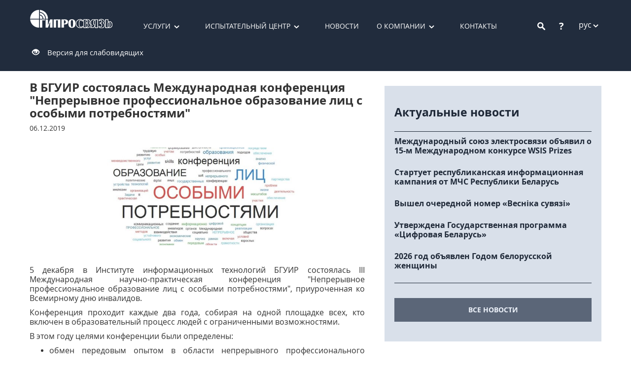

--- FILE ---
content_type: text/html; charset=utf-8
request_url: http://giprosvjaz.by/ru/news/v-bguir-sostoyalas-2587
body_size: 8775
content:

<!DOCTYPE html>
<html>
<head lang="ru">
    <meta charset="UTF-8" />
    <meta content="width=device-width, initial-scale=1.0" name="viewport">
    

    <title>В БГУИР состоялась Международная конференция &quot;Непрерывное профессиональное образование лиц с особыми потребностями&quot;</title>
    <link REL="shortcut icon" href="/favicon.ico">
    <link href="/css?v=hMoG1QXvRiIKQEsxZk7sKjYwtcxK40JqOYv7SRkMjwA1" rel="stylesheet"/>

    <link href="/css/modaler?v=2RMttQit2RR-Ihw0U-EZa_82V9kIAuVWSFfIhBCk4_I1" rel="stylesheet"/>

    
    <link href="/css/news?v=PHB0ABwmkocaAWcWxyRlD4hgyDYYyoYym4J9BSaatB81" rel="stylesheet"/>


</head>
<body>
    <script>
        (function (i, s, o, g, r, a, m) {
            i['GoogleAnalyticsObject'] = r; i[r] = i[r] || function () {
                (i[r].q = i[r].q || []).push(arguments)
            }, i[r].l = 1 * new Date(); a = s.createElement(o),
                m = s.getElementsByTagName(o)[0]; a.async = 1; a.src = g; m.parentNode.insertBefore(a, m)
        })(window, document, 'script', '//www.google-analytics.com/analytics.js', 'ga');
        ga('create', 'UA-72020717-1', 'auto');
        ga('send', 'pageview');
    </script>
    <!-- Yandex.Metrika counter -->
    <script type="text/javascript">
        (function (d, w, c) {
            (w[c] = w[c] || []).push(function () {
                try {
                    w.yaCounter34544060 = new Ya.Metrika({
                        id: 34544060,
                        clickmap: true,
                        trackLinks: true,
                        accurateTrackBounce: true,
                        webvisor: true
                    });
                } catch (e) { }
            });

            var n = d.getElementsByTagName("script")[0],
                s = d.createElement("script"),
                f = function () { n.parentNode.insertBefore(s, n); };
            s.type = "text/javascript";
            s.async = true;
            s.src = "https://mc.yandex.ru/metrika/watch.js";

            if (w.opera == "[object Opera]") {
                d.addEventListener("DOMContentLoaded", f, false);
            } else { f(); }
        })(document, window, "yandex_metrika_callbacks");
    </script>
    <noscript>
        <div>
            <img src="https://mc.yandex.ru/watch/34544060" style="position: absolute; left: -9999px;" alt="" />
        </div>
    </noscript>
    <!-- /Yandex.Metrika counter -->
    <!--[if lt IE 9]><p style="text-align: center; padding: 10px; background-color: khaki;"><strong>Ваш браузер устарел. Пожалуйста, обновите его.</strong></p><![endif]-->
    <div class="page-wapper">
        <header>
            <div class="container-fluid bg-sapphire--l">
                
                <div id="xs-menu" style="right: -230px; position: fixed" class="visible-xs visible-sm">
                    <div><a class="" href="/ru/services">Услуги</a></div>
                    <div><a class="" href="/ru/labs">Испытательный центр</a></div>
                    <div><a class="" href="/ru/news">Новости</a></div>
                    <div><a class="" href="/ru/about">О компании</a></div>
                    <div><a class="" href="/ru/contacts">Контакты</a></div>
                    <div><a class="" href="/ru/activities">Деятельность</a></div>
                    <div><a class="" href="/ru/history">История</a></div>
                    <div><a class="" href="/ru/licenses">Лицензии и Сертификаты</a></div>
                    <div><a class="" href="/ru/administrative_procedures">Административные процедуры</a></div>
                    <div><a class="" href="/ru/vacancies">Вакансии</a></div>
                    <div><a class="" href="/ru/feedback">Электронные обращения</a></div>
                    <div><a class=" visible-m-xs" href="/ru/Faq">Вопросы и ответы</a></div>
                    <div><a class=" visible-m-xs" href="/ru/search">Поиск</a></div>
                </div>
                
                <div id="box" class="container">
                    <div class="header">
                        <a href="/">
                            <img src="/Content/WebUBL/images/logo.png" class="logo" alt="ОАО &#171;Гипросвязь&#187;" />
                        </a>
                        <div class="menu-main hidden-xs hidden-sm">
                            <ul>
                                <li class="more">
                                    <a class="" href="/ru/services">Услуги</a>
                                        <ul class="drop-menu">
                                                    <li><a href="/ru/services/group/ekspertiza-v-sfere-cifrovogo-razvitiya-13">Экспертиза в сфере цифрового развития</a></li>
                                                    <li><a href="/ru/services/group/reviziya-it-landshafta-chastnyx-kommercheskix-organizacij-14">Ревизия ИТ-ландшафта частных коммерческих организаций</a></li>
                                                    <li><a href="/ru/services/group/reviziya-it-landshafta-gosudarstvennyx-organizacij-17">Ревизия ИТ-ландшафта государственных организаций</a></li>
                                                    <li><a href="/ru/services/group/ekonomika-dannyx-18">Экономика данных</a></li>
                                                    <li><a href="/ru/services/group/pokazateli-cifrovogo-razvitiya-ekonomiki-i-ate-15">Показатели цифрового развития экономики и АТЕ</a></li>
                                                    <li><a href="/ru/services/group/obrazovatelnye-uslugi-16">Образовательные услуги</a></li>
                                                    <li><a href="/ru/services/group/sertifikaciya-i-deklarirovanie-sootvetstviya-5">Сертификация и декларирование соответствия</a></li>
                                                    <li><a href="/ru/services/group/proektirovanie-i-izyskaniya-1">Проектирование и изыскания</a></li>
                                                    <li><a href="/ru/services/group/texnicheskie-ispytaniya-4">Технические испытания</a></li>
                                                    <li><a href="/ru/services/group/analiticheskie-i-konsultacionnye-uslugi-6">Аналитические и консультационные услуги</a></li>
                                                    <li><a href="/ru/services/group/nauka-i-issledovaniya-2">Наука и исследования</a></li>
                                        </ul>
                                </li>
                                <li class="more">
                                    <a class="" href="/ru/labs">Испытательный центр</a>
                                        <ul class="drop-menu">
                                                    <li><a href="/ru/labs/nauchno-issledovatelskij-i-ispytatelnyj-centr-4">Научно-исследовательский и испытательный центр</a></li>
                                                    <li><a href="/ru/labs/niil-to-1">НИИЛ ТО</a></li>
                                                    <li><a href="/ru/labs/emc-lab-2">НИИЛ ЭМИ</a></li>
                                                    <li><a href="/ru/labs/nil-sus-3">НИЛ СУС</a></li>
                                        </ul>
                                </li>
                                <li class="menu-main--other">
                                    <a class="" href="/ru/news">Новости</a>
                                </li>
                                <li class="more">
                                    <a class="" href="/ru/about">О компании</a>
                                    <ul class="drop-menu">
                                        <li><a class="" href="/ru/activities">Деятельность</a></li>
                                        <li><a class="" href="/ru/history">История</a></li>
                                        <li><a class="" href="/ru/licenses">Лицензии и Сертификаты</a></li>
                                        <li><a class="" href="/ru/administrative_procedures">Административные процедуры</a></li>
                                        <li><a class="" href="/ru/vacancies">Вакансии</a></li>
                                        <li><a class="" href="/ru/feedback">Электронные обращения</a></li>
                                    </ul>
                                </li>
                                <li><a class="" href="/ru/contacts">Контакты</a></li>
                            </ul>
                        </div>
                        <div class="header-elements">
                            <div class="header__search">
<form action="/ru/search" method="get">                                    <span class="btn-search"></span>
                                    <input type="search" name="s" class="form-control" />
</form>                            </div>
                            <div class="header__question">
                                <a href="/ru/Faq">?</a>
                            </div>
                                <div class="header__language">
                                    <span class="pointer" data-toggle="collapse" data-target="#more-lang" aria-expanded="false">рус</span>
                                    <div class="collapse" id="more-lang">
                                            <div>
                                                    <p style="color: silver; padding: 0; margin: 0;">eng</p>
                                            </div>
                                            <div>
                                                    <p style="color: silver; padding: 0; margin: 0;">бел</p>
                                            </div>
                                    </div>
                                </div>
                            <div class="header__menu">
                                <a class="btn-xs-menu outline" data-href="#xs-menu" data-open="false" data-id="#box">
                                    <div class="mn">
                                        <hr />
                                        <hr />
                                        <hr />
                                    </div>
                                    <div class="cls">
                                        <div>
                                            <hr />
                                            <hr />
                                        </div>
                                    </div>
                                </a>
                            </div>
                            
                        </div>
                        <div class="to-poor-vision-button">
                            <span class="glyphicon glyphicon-eye-open" aria-hidden="true"></span>&nbsp;&nbsp;&nbsp;
                            <a href="/ru/News/PoorVision">Версия для слабовидящих</a>
                        </div>
                    </div>
                </div>
            </div>
        </header>
        <div class="main">
            
<div class="container">
    <div class="news">
                <h1 class="txt-header">В БГУИР состоялась Международная конференция &quot;Непрерывное профессиональное образование лиц с особыми потребностями&quot;</h1>
        <p class="txt-date">
            06.12.2019
        </p>
            <div class="news-img" style="background-image: url(/Images/article/2587/a2330a05495b4888ac78ce3a356efc1a.jpg)"></div>
        <div class="news-content"><p style="text-align: justify;"><span style="font-size: 12pt;">5 декабря в Институте информационных технологий БГУИР состоялась III Международная научно-практическая конференция "Непрерывное профессиональное образование лиц с особыми потребностями", приуроченная ко Всемирному дню инвалидов.</span></p>
<p style="text-align: justify;"><span style="font-size: 12pt;">Конференция проходит каждые два года, собирая на одной площадке всех, кто включен в образовательный процесс людей с ограниченными возможностями.</span></p>
<p style="text-align: justify;"><span style="font-size: 12pt;">В этом году целями конференции были определены:</span></p>
<ul style="text-align: justify;">
<li><span style="font-size: 12pt;">обмен передовым опытом в области непрерывного профессионального образования лиц с особыми потребностями;</span></li>
<li><span style="font-size: 12pt;">формирование digital skills и soft-skills лиц с особыми потребностями в рамках реализации концепции устойчивого развития и цифровой экономики;</span></li>
<li><span style="font-size: 12pt;">расширение масштабов IT грамотности молодежи и взрослых, включая создание условий для участия молодых женщин и мужчин, с учетом особых потребностей инвалидов, в жизни общества;</span></li>
<li><span style="font-size: 12pt;">организация взаимодействия государственных органов и иных организаций для обеспечения физической, информационной и организационной доступности государственных услуг населению с учетом особых потребностей инвалидов.</span></li>
</ul>
<p style="text-align: justify;"><span style="font-size: 12pt;">В ходе мероприятия эксперты обсудили развитие инклюзивного образования с использованием информационно-коммуникационных технологий, стартап-проекты для лиц с особыми потребностями, вовлечение лиц с особыми потребностями в социально-экономические и политические процессы.</span></p>
<p style="text-align: justify;"><span style="font-size: 12pt;">В работе конференции приняли участие более 100 человек &ndash; руководители и специалисты, педагогические работники, ученые и практики, аспиранты, магистранты, представители профессиональных сообществ, общественных организаций, коммерческих структур, волонтеры и другие заинтересованные лица, занимающиеся вопросами инклюзивного образования, инклюзивного управления для лиц с особыми потребностями.</span></p>
<p style="text-align: justify;"><span style="font-size: 12pt;">В числе спикеров на конференции выступил с докладом "Развитие концепции "умный город" в Республике Беларусь" заместитель директора по науке и развитию ОАО &laquo;Гипросвязь&raquo; Ивашко Владимир Михайлович.</span></p>
<p style="text-align: justify;"><span style="font-size: 12pt;">Свои предложения и рекомендации по итогам конференции участники планируют представить в Министерство образования, Комиссию по труду и социальным вопросам Палаты Представителей Национального собрания Беларуси для подготовки проекта закона &laquo;О правах инвалидов и их социальной интеграции&raquo;.</span></p></div>
    </div>
        <div class="news-mini news-mini--news">
            <p class="hidden-xs hidden-sm news-mini--news-title ">Актуальные новости</p>
                <div class="news-mini-blc">
                    <a href="/ru/news/mezhdunarodnyj-soyuz-elektrosvyazi-6264"></a>
                    <div class="news-mini-text marginl0">
                        <p>Международный союз электросвязи объявил о 15-м Международном конкурсе WSIS Prizes</p>
                        <p></p>
                    </div>
                </div>
                <div class="news-mini-blc">
                    <a href="/ru/news/startuet-respublikanskaya-informacionnaya-6263"></a>
                    <div class="news-mini-text marginl0">
                        <p>Стартует республиканская информационная кампания от МЧС Республики Беларусь</p>
                        <p></p>
                    </div>
                </div>
                <div class="news-mini-blc">
                    <a href="/ru/news/vyshel-ocherednoj-nomer-6262"></a>
                    <div class="news-mini-text marginl0">
                        <p>Вышел очередной номер &#171;Весніка сувязі&#187;</p>
                        <p></p>
                    </div>
                </div>
                <div class="news-mini-blc">
                    <a href="/ru/news/utverzhdena-gosudarstvennaya-programma-6260"></a>
                    <div class="news-mini-text marginl0">
                        <p> Утверждена Государственная программа &#171;Цифровая Беларусь&#187;</p>
                        <p></p>
                    </div>
                </div>
                <div class="news-mini-blc">
                    <a href="/ru/news/2026-god-obyavlen-6261"></a>
                    <div class="news-mini-text marginl0">
                        <p>2026 год объявлен Годом белорусской женщины</p>
                        <p></p>
                    </div>
                </div>
            <div class="all-news visible-md visible-lg">
                <a href="/ru/news" class="btn btn-blue ">все новости</a>
            </div>
        </div>
    <div class="all-news visible-xs visible-sm">
        <a href="/ru/news" class="btn btn-blue ">все новости</a>
    </div>
</div>

            <div class="page-buffer"></div>
        </div>
    </div>
    <div class="footer">
        <div class="container">
            <div class="adress-blc f0">

                <div class="xs-m-visible">
                    <div class="text-center">
                        <a href="/ru/feedback" class="btn btn-opacity ">Написать нам</a>
                    </div>
                    <div class="blc-2">
                        <div>
                            <p class="">Тел.: (+ 375 17) 293 81 00</p>
                            <p class="">Факс: (+ 375 17) 285 77 27</p>
                        </div>
                        <div>
                            <a href="mailto:aup@giprosvjaz.by">aup@giprosvjaz.by</a>
                        </div>
                    </div>
                    <div class="blc-2">
                        <div>
                            <p class="">ул. Сурганова, 24, г. Минск</p>
                            <p class="">220012, Республика Беларусь</p>
                        </div>
                        <div>
                            <p class="">Пн - Чт: 8:30–17:30</p>
                            <p class="">Пт: 8:30–16:15</p>
                        </div>
                    </div>
                </div>
                <div class="visible-xs">
                    <div class="blc-2">
                        <div>
                            <p class="">Тел.: (+ 375 17) 293 81 00</p>
                            <p class="">Факс: (+ 375 17) 285 77 27</p>
                        </div>
                        <div>
                            <p class="">ул. Сурганова, 24, г. Минск</p>
                            <p class="">220012, Республика Беларусь</p>
                        </div>
                    </div>
                    <div class="blc-2">
                        <div><a href="mailto:aup@giprosvjaz.by">aup@giprosvjaz.by</a></div>
                        <a href="/ru/feedback" class="btn btn-opacity ">Написать нам</a>
                    </div>
                </div>
                <div class="visible-sm">
                    <div class="blc-3">
                        <div>
                            <p class="">Тел.: (+ 375 17) 293 81 00</p>
                            <p class="">Факс: (+ 375 17) 285 77 27</p>
                        </div>
                        <div>
                            <p class="">Пн - Чт: 8:30–17:30</p>
                            <p class="">Пт: 8:30–16:15</p>
                        </div>
                    </div>
                    <div class="blc-3">
                        <div>
                            <p class="">ул. Сурганова, 24, г. Минск</p>
                            <p class="">220012, Республика Беларусь</p>
                        </div>
                        <div><a href="mailto:aup@giprosvjaz.by">aup@giprosvjaz.by</a></div>
                    </div>
                    <div class="blc-3">
                        <a href="/ru/feedback" class="btn btn-opacity ">Написать нам</a>
                    </div>
                </div>
                <div class="hidden-xs hidden-sm">
                    <div class="blc-5">
                        <p class="">Тел.: (+ 375 17) 293 81 00</p>
                        <p class="">Факс: (+ 375 17) 285 77 27</p>
                    </div>
                    <div class="blc-5">
                        <a href="mailto:aup@giprosvjaz.by">aup@giprosvjaz.by</a>
                    </div>
                    <div class="blc-5">
                        <a href="/ru/feedback" class="btn btn-opacity ">Написать нам</a>
                    </div>
                    <div class="blc-5 text-right">
                        <p class="">ул. Сурганова, 24, г. Минск</p>
                        <p class="">220012, Республика Беларусь</p>
                    </div>
                    <div class="blc-5 text-right">
                        <p class="">Пн - Чт: 8:30–17:30</p>
                        <p class="">Пт: 8:30–16:15</p>
                    </div>
                </div>
            </div>
            <div class="fotter-menu-blc">
                <div class="fotter-menu f0">
                    <div>
                        <a class="" href="/ru/services">Услуги</a>
                    </div>
                    <div>
                        <a class="" href="/ru/labs">Испытательный центр</a>
                    </div>
                    <div>
                        <a class="" href="/ru/news">Новости</a>
                    </div>
                    <div>
                        <a class="" href="/ru/about">О компании</a>
                    </div>
                    <div>
                        <a class="" href="/ru/contacts">Контакты</a>
                    </div>
                </div>
                <div class="container-fluid fotter-info">
                    <div class="hidden-sm hidden-md hidden-lg text-center sn-box" style="margin-bottom: 10px;">
                        <a href="https://www.facebook.com/profile.php?id=100012562424762" target="_blank">
                            <img class="sn-logo" src="/Content/images/fb.png" data-toggle="tooltip" data-position="top" data-title="facebook.com" />
                        </a>
                        <a href="https://twitter.com/GiprosvjazBY" target="_blank">
                            <img class="sn-logo" src="/Content/images/twitter.png" data-toggle="tooltip" data-position="top" title="twitter.com" />
                        </a>
                        <a href="https://vk.com/giprosvjaz" target="_blank">
                            <img class="sn-logo" src="/Content/images/vk.png" data-toggle="tooltip" data-position="top" title="vk.com" />
                        </a>
                    </div>
                    <div class="row">
                        <div class="col-xs-8 col-sm-3">
                            <a class="" href="/">© 2015 ОАО «Гипросвязь»</a>
                        </div>
                        <div class="hidden-xs col col-sm-6 text-center sn-box">
                            <a href="https://www.facebook.com/profile.php?id=100012562424762" target="_blank">
                                <img class="sn-logo" src="/Content/images/fb.png" data-toggle="tooltip" data-position="top" title="facebook.com" />
                            </a>
                            <a href="https://twitter.com/GiprosvjazBY" target="_blank">
                                <img class="sn-logo" src="/Content/images/twitter.png" data-toggle="tooltip" data-position="top" title="twitter.com" />
                            </a>
                            <a href="https://vk.com/giprosvjaz" target="_blank">
                                <img class="sn-logo" src="/Content/images/vk.png" data-toggle="tooltip" data-position="top" title="vk.com" />
                            </a>
                        </div>
                        <div class="text-right col-xs-4 col-sm-3">
                            <a class="" href="/ru/map">Карта сайта</a>
                        </div>
                    </div>
                </div>
            </div>
        </div>
    </div>
    <script src="/bundles/jquery?v=gkWyJthHPtwkFjvHuNinBjchIfwLwc_KbE-H26J2kAI1"></script>

    <script src="/bundles/bootstrap?v=JLknwTB2_ayTD-BKepbggojBJvg0d97oT92OUfRNMA41"></script>

    <div id="modal-container">
        <div id="loader" class="modal" tabindex="-1" role="dialog" data-backdrop="static">
            <div class="modal-dialog" style="margin-top: 300px;">
                <div class="modal-content">
                    <div class="progress" style="margin: 0; height: 40px;">
                        <div class="progress-bar progress-bar-primary progress-bar-striped active" role="progressbar" aria-valuenow="100" aria-valuemin="0" aria-valuemax="100" style="width: 100%"></div>
                    </div>
                </div>
            </div>
        </div>
        <div id="modal-messager-blank" class="modal modal-messager fade" tabindex="-1" role="dialog" data-backdrop="static" data-removable="true">
            <div class="modal-dialog modal-sm" role="document">
                <div class="modal-content">
                    <div class="modal-header">
                        <button type="button" class="close" data-dismiss="modal" aria-label="Close"><span aria-hidden="true"></span></button>
                        <h4 class="modal-title"></h4>
                    </div>
                    <div class="modal-body">
                        <div class="modal-messager-body"></div>
                        <div class="text-right">
                            <button type="button" class="btn btn-warning btn-sm modal-messager-button-cancel" data-dismiss="modal" style="display: none;">Отмена</button>
                            <button type="button" class="btn btn-default btn-sm modal-messager-button-ok" data-dismiss="modal">Ок</button>
                        </div>
                    </div>
                </div>
            </div>
        </div>

        
    </div>
    <script src="/bundles/modaler?v=PkDPUPpNkFjZ7CnKYiR07Gehl5dCYEjvlEeBoIQ5SPo1"></script>

    <script src="/bundles/general?v=NQ3yT6LSq9NPwfmQDeOFrJNRSOicgB7E4Dum50qKVgo1"></script>

    
    
</body>
</html>
